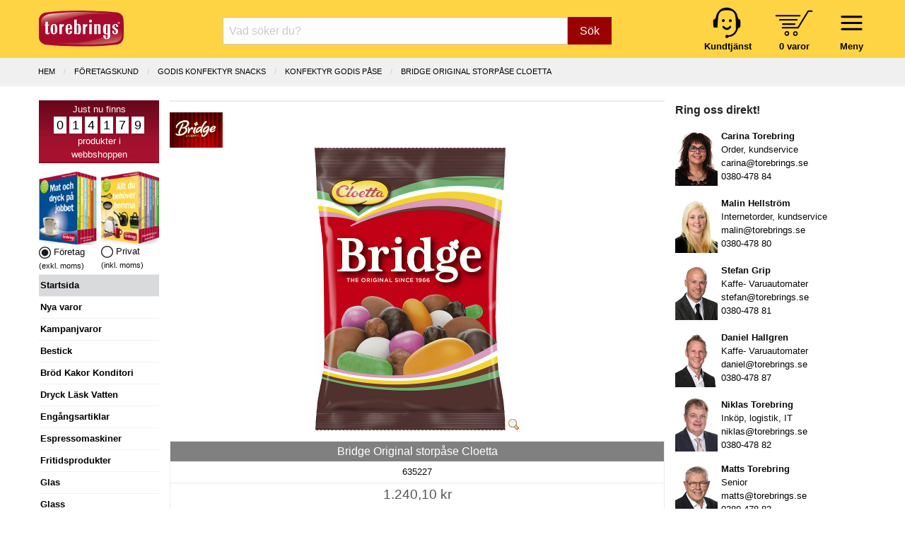

--- FILE ---
content_type: text/html; charset=UTF-8
request_url: https://www.torebrings.se/produkt/bridge-original-storpase-cloetta/635227
body_size: 12935
content:
<!DOCTYPE html>
<html class="no-js" lang="sv-SE">
<head>
	<meta charset="utf-8" />
	<meta name="viewport" content="user-scalable=no, width=device-width, initial-scale=1.0,  maximum-scale=1" />
	<meta name="apple-mobile-web-app-capable" content="yes" />
	<meta name="keywords" content="Bridge Original, Cloetta, godis, stort påse, choklad, snacks, Torebrings, sötsaker">
	<meta name="description" content="Upptäck den läckra Bridge Original Storpåse från Cloetta hos Torebrings. Perfekt för godisstunder och fester. Handla idag!">
	<meta name="google-site-verification" content="fBztw8innZVpKFQr2_ayG8Bistw9tm4orgaYFNgekhU" />
	<title>
					Bridge Original storpåse Cloetta - Torebrings.se
			</title>

	<link rel="canonical" href="https://www.torebrings.se/produkt/bridge-original-storpase-cloetta/635227" />
		
	<!-- Google Tag Manager -->
	<script>
	window.dataLayer = window.dataLayer || [];
	function gtag(){dataLayer.push(arguments);}
	(function(w,d,s,l,i){w[l]=w[l]||[];w[l].push({'gtm.start':
	new Date().getTime(),event:'gtm.js'});var f=d.getElementsByTagName(s)[0],
	j=d.createElement(s),dl=l!='dataLayer'?'&l='+l:'';j.async=true;j.src=
	'https://www.googletagmanager.com/gtm.js?id='+i+dl;f.parentNode.insertBefore(j,f);
	})(window,document,'script','dataLayer','GTM-NTZ2LDFT');</script>
	<!-- End Google Tag Manager -->
	

	<link rel="stylesheet" href="/css/foundation.min.css?v1" />
	<link rel="stylesheet" href="/css/motion-ui.min.css" />
	<link rel="stylesheet" href="/css/tgo.css?v=9" />
		
	<script nonce="AccUjtYCA1Vy" defer type='text/javascript' src="/js/jquery-3.7.1.min.js"></script>	
	<script nonce="AccUjtYCA1Vy" defer type='text/javascript' src="/js/jquery-ui.min.js?v1"></script>

	
</head>
<body>



<div id="kontaktformularPopup" class="reveal" data-reveal role="dialog">
	<a class="close-button" data-close aria-label="Close">&#215;</a>
	<fieldset class="margin-bottom-1rem">
		<legend>Kontakta oss</legend>	
		<form name="kontakt_form" id="kontakt_form" action="/kontaktformular.php" class="" method="post" data-abide novalidate data-botprotect>	
			<div class="grid-x grid-padding-x ">
				<div class="cell">Namn:</div>
				<div class="cell">
					<input type="text" required="" name="namn" />
					<span class="form-error">Vi behöver ditt namn</span>
				</div>
				<div class="cell">E-post:</div>
				<div class="cell">
					<input type="email" required="" name="epost" />
					<span class="form-error">Vi behöver din e-postadress</span>
				</div>
				<div class="cell">Meddelande:</div>
				<div class="cell">
					<textarea name="meddelande" required="" rows="4" cols="50"></textarea>
					<span class="form-error">Vi behöver ett meddelande</span>
				</div>
			</div>
			<div class="grid-x grid-padding-x">
				<div class="cell small-6 medium-7">
					Vänligen uppge inga känsliga personuppgifter.
				</div>
				<div class="cell small-6 medium-5 align-right">   
					<button class="button" type="submit">Skicka</button>
				</div>
			</div>
			<input type="hidden" name="ref" value="/produkt/bridge-original-storpase-cloetta/635227" />
			<input type="hidden" name="form_token" value="7694782cca61a17a73af2a8b86105494d20081cc5d40facd24d4acfcba1fcb13bbe062" />   
		</form>
	</fieldset>
	<div class="spacer"></div>
</div>





	<div id="header">
		<div class="grid-x grid-padding-x">			
			<div class="cell small-5 medium-3 large-2">
				<a href="/" title="Hem"><img src="/img/logo_torebrings.svg" alt="Torebrings logo" width="120" height="51" style="padding-top: 7px;" ></a>
			</div>
			<!-- SMALL only -->
			<div class="cell small-7 medium-5 large-3 show-for-small-only tait_right tait_left hide-for-print" style="padding-top: 0px;">
				<div class="navbar-icon-wrapper " data-toggle="inCanvasMeny" style="margin-top: 1px; margin-left: 16px;">     	  
						<img src="/img/bars.svg" alt="" width="47" height="47" ><br />
						<strong>Meny</strong>
				</div>			      
				<div class="navbar-icon-wrapper toggle-basket basket-icon hide-for-print" data-open="basketdiv" style="margin-left: 30px;">
					<img src="/img/kundvagn.svg" alt="" width="54" height="37" style="padding-top: 6px; padding-bottom: 4px;" ><br />
					<a href="#" id="basketcount">0 varor</a>
				</div>
			</div>
			<!-- End SMALL only-->
			<div class="cell small-0 medium-4 large-7 searchbox-wrapper hide-for-print">
				<form class="nysok" name="nysok" action="/sok" method="post">
	<div class="input-group">
		<input type="text" class="combinedsearch autocomp margin-bottom-0" name="q" placeholder="Vad söker du?"  title="Vad söker Du? Sök på art-nr, ean-nr, artikelbenämning eller varumärke!">
		<input type="hidden" name="form_token" value="7694782cca61a17a73af2a8b86105494d20081cc5d40facd24d4acfcba1fcb13bbe062" />
		<div class="input-group-button">
			<button name="sokknapp" class="button">Sök</button>
		</div>
	</div>
</form> 			</div>
			<!-- hide-for-small-only -->
			<div class="cell small-7 medium-5 large-3 hide-for-small-only tait_right tait_left hide-for-print hide-for-print" style="padding-top: 0px;">
				<div class="navbar-icon-wrapper menu-wrapper" style="margin-top: 1px; margin-left: 16px;">     	  
						<img src="/img/bars.svg" alt="" width="47" height="47" ><br />
						<strong>Meny</strong>
				</div>			      
				<div class="navbar-icon-wrapper toggle-basket basket-icon" data-open="basketdiv" style="margin-left: 30px;">
					<img src="/img/kundvagn.svg" alt="" width="54" height="37" style="padding-top: 6px; padding-bottom: 4px;" ><br />
					<a href="#" id="basketcount2">0 varor</a>
				</div>
				<div class="navbar-icon-wrapper hide-for-small-only">
					<a href="/sida/kontakta-oss" title="Kundtjänst"><img src="/img/kundtjanst.svg" alt="" width="44" height="48" ><br />
					<span style="color:black"><strong>Kundtjänst</strong></span></a>
				</div>
			</div>
			<!-- End hide-for-small-only-->		
			<div id="menu-container" data-interchange="[/smarty/templates/zurb_navbar_accordion_medium.php, medium]">
				
				<!-- menu-list accordion-->
			</div>
			<!-- menu-container -->	
		</div>
	</div>


<div id="basketdiv" class="reveal" data-reveal aria-labelledby="modalTitle" aria-hidden="true" role="dialog">
  
<a class="close-button" data-close aria-label="Close">&#215;</a>

<fieldset>
<legend>Kundvagn</legend>


	<div class="grid-x"><div class="small-12 large-12 cell">Din kundvagn är tom.</div></div>
  
<br />

	        
</fieldset>

<div style="float: right; padding-right: 1rem;">
			&raquo; <a href="#" data-open="logginPopup">Logga in</a> <br />
	</div>

<div class="spacer">&nbsp;</div>
</div>

<iframe name="basketTarget" id="basketTarget" width="0" height="0" style="visibility:hidden;display:none"></iframe>

<div id="logginPopup" class="reveal" data-reveal role="dialog">
	<a class="close-button" data-close aria-label="Close">&#215;</a>
	<fieldset class="margin-bottom-1rem">
		<legend>Logga in</legend>	
		<form name="login_form" id="login_form" action="/login.php" class="" method="post" data-abide novalidate>	
			<div class="grid-x grid-padding-x ">
				<div class="cell">
					Logga in med Org.nr / Pers.nr eller E-post:
				</div>
				<div class="cell">
					<input type="hidden" id="cancer" name="input" />
					<input type="text" required="" name="" id="poy" oninput="maskerapersonnummer('poy', 'cancer', 1);" />
					<small class="form-error">Vi behöver Org.nr, Pers.nr eller E-post!</small>
				</div>
				<div class="cell">
					<div class="grid-x small-1 medium-2">
						<div class="cell label_text">Verifiera med kundnummer:</div>
						<div class="cell">
							<input type="text" required="" name="kundnummer"  checked="checked" id="kundnummer" />
							<small class="form-error">Vi behöver ett kundnummer!</small>
						</div>
					</div>
				</div>
			</div>
			<div class="grid-x grid-padding-x">
				<div class="cell small-6 medium-7">
					<span class="small_text">
						<a href="/basket_password_reminder.php" class="redlink">Gl&ouml;mt ditt kundnummer?</a><br />
						Ny kund - Gå direkt till <a href="/basket_shop.php">kassan</a> så får du ett kundnummer.
					</span>
				</div>
				<div class="cell small-6 medium-5">   
					<button class="button" type="submit">Logga in</button>
				</div>
			</div>
			<input type="hidden" name="ref" value="/produkt/bridge-original-storpase-cloetta/635227" />
			<input type="hidden" name="form_token" value="7694782cca61a17a73af2a8b86105494d20081cc5d40facd24d4acfcba1fcb13bbe062" />   
		</form>
	</fieldset>
	<div class="spacer"></div>
</div>
<!-- START Page specific -->
<div id="produktsida" class="main-wrap">
	
	<div class="breadcrumbs-wrap">
		<div class="grid-x column-centerd">
			<ul class="breadcrumbs">
						  <li><a href="/" >Hem</a></li>
						  <li><a href="/company.php" >F&ouml;retagskund</a></li>
						  <li><a href="/butik/godis-konfektyr-snacks/25" >GODIS KONFEKTYR SNACKS</a></li>
						  <li><a href="/butik/godis-konfektyr-snacks/konfektyr-godis-pase/112" class="current">KONFEKTYR GODIS PÅSE</a></li>
						  <li><a href="/produkt/bridge-original-storpase-cloetta/635227" class="current">Bridge Original storpåse Cloetta</a></li>
						</ul>
		</div>
	</div>
	
	<div class="grid-x grid-padding-x">
		<div class="cell large-2 medium-3 lsidebar hide-for-print">
			<!-- Left Nav Section, and off-canvas nav -->
<div class="off-canvas" id="inCanvasMeny" data-options="inCanvasOn:medium;">	

	<div id="prodcounter" style="">
	Just nu finns <br />
			<span>0</span>
			<span>1</span>
			<span>4</span>
			<span>1</span>
			<span>7</span>
			<span>9</span>
		<br />
	produkter i<br />webbshoppen
	</div>

		<div class="grid-x">
		<div class="cell small-6 tait_right">
		
							<img src="/img/katalog_foretag.webp" width="82" height="105" loading="lazy" alt="Katalog företag" ><br />
				<img src="/img/icon_val_full.webp" width="17" height="17" loading="lazy" alt="exkl. moms" /> Företag <br /> <span class="hint_text">(exkl. moms)</span>
				
		</div>
		<div class="cell small-6 tait_left">	
							<img class="cursor-pointer" src="/img/katalog_privat.webp" width="82" height="105" loading="lazy" alt="Katalog privat" onclick="swichVatOn(true)"><br />
				<img class="cursor-pointer" src="/img/icon_val_tom.webp" width="17" height="17"  loading="lazy" alt="inkl. moms" onclick="swichVatOn(true)" /> Privat <br /> <span class="hint_text">(inkl. moms)</span>
					</div>
	</div>
		
	<ul id="rightmenu">

					<li class="activ"><a href="/">Startsida</a></li> 
		
		
														<li onclick="window.location = '/butik/nya-varor/999999'"><a href="/butik/nya-varor/999999">Nya varor</a></li>  
				  		 
												<li onclick="window.location = '/kampanjvaror.php'"><a href="/kampanjvaror.php">Kampanjvaror</a></li> 
				  		 
												<li onclick="window.location = '/butik/bestick/14'"><a href="/butik/bestick/14">Bestick</a></li>  
				  		 
												<li onclick="window.location = '/butik/brod-kakor-konditori/5'"><a href="/butik/brod-kakor-konditori/5">Br&ouml;d Kakor Konditori</a></li>  
				  		 
												<li onclick="window.location = '/butik/dryck-lask-vatten/2'"><a href="/butik/dryck-lask-vatten/2">Dryck L&auml;sk Vatten</a></li>  
				  		 
												<li onclick="window.location = '/butik/engangsartiklar/11'"><a href="/butik/engangsartiklar/11">Eng&aring;ngsartiklar</a></li>  
				  		 
												<li onclick="window.location = '/butik/espressomaskiner/7'"><a href="/butik/espressomaskiner/7">Espressomaskiner</a></li>  
				  		 
												<li onclick="window.location = '/butik/fritidsprodukter/17'"><a href="/butik/fritidsprodukter/17">Fritidsprodukter</a></li>  
				  		 
												<li onclick="window.location = '/butik/glas/16'"><a href="/butik/glas/16">Glas</a></li>  
				  		 
												<li onclick="window.location = '/butik/glass/4'"><a href="/butik/glass/4">Glass</a></li>  
				  		 
												<li onclick="window.location = '/butik/godis-snacks-bars/25'"><a href="/butik/godis-snacks-bars/25">Godis Snacks Bars</a></li>  
				  		 
												<li onclick="window.location = '/butik/gryta-kastrull-stekpanna/18'"><a href="/butik/gryta-kastrull-stekpanna/18">Gryta Kastrull Stekpanna</a></li>  
				  		 
							 					<li><a href="/sida/julens-gavor">Julens g&aring;vor 2025</a></li>
				  		 
												<li onclick="window.location = '/butik/julchoklad-julgodis/47'"><a href="/butik/julchoklad-julgodis/47">Julchoklad Julgodis</a></li>  
				  		 
												<li onclick="window.location = '/butik/matgava-tomtelada/45'"><a href="/butik/matgava-tomtelada/45">Matg&aring;va Tomtel&aring;da</a></li>  
				  		 
												<li onclick="window.location = '/butik/lax-vilt-serrano/48'"><a href="/butik/lax-vilt-serrano/48">Lax Vilt Serrano</a></li>  
				  		 
												<li onclick="window.location = '/butik/kaffe-te-automatprodukter/19'"><a href="/butik/kaffe-te-automatprodukter/19">Kaffe Te Automatprodukter</a></li>  
				  		 
												<li onclick="window.location = '/butik/kaffeautomater/6'"><a href="/butik/kaffeautomater/6">Kaffeautomater</a></li>  
				  		 
												<li onclick="window.location = '/butik/kaffebryggare/20'"><a href="/butik/kaffebryggare/20">Kaffebryggare</a></li>  
				  		 
												<li onclick="window.location = '/butik/koksprodukter/26'"><a href="/butik/koksprodukter/26">K&ouml;ksprodukter</a></li>  
				  		 
												<li onclick="window.location = '/butik/livsmedel/27'"><a href="/butik/livsmedel/27">Livsmedel</a></li>  
				  		 
												<li onclick="window.location = '/butik/porslin/15'"><a href="/butik/porslin/15">Porslin</a></li>  
				  		 
								
					<li onclick="window.location = '/butik/presentkort/presentkort-presentcard/605'"><a href="/butik/presentkort/presentkort-presentcard/605">Presentkort</a></li>
				  		 
												<li onclick="window.location = '/butik/paskagg-paskgodis/3'"><a href="/butik/paskagg-paskgodis/3">P&aring;sk&auml;gg P&aring;skgodis</a></li>  
				  		 
												<li onclick="window.location = '/butik/smael-hushall/36'"><a href="/butik/smael-hushall/36">Sm&aring;el Hush&aring;ll</a></li>  
				  		 
												<li onclick="window.location = '/butik/stad-rengoring-kem/39'"><a href="/butik/stad-rengoring-kem/39">St&auml;d Reng&ouml;ring Kem</a></li>  
				  		 
												<li onclick="window.location = '/butik/tillbehor-automater/1'"><a href="/butik/tillbehor-automater/1">Tillbeh&ouml;r Automater</a></li>  
				  		 
												<li onclick="window.location = '/butik/torkpapper-tejp-emballage/10'"><a href="/butik/torkpapper-tejp-emballage/10">Torkpapper Tejp Emballage</a></li>  
				  		 
												<li onclick="window.location = '/butik/uteprodukter-fiskars/44'"><a href="/butik/uteprodukter-fiskars/44">Uteprodukter Fiskars</a></li>  
				  		 
												<li onclick="window.location = '/butik/varuautomater/8'"><a href="/butik/varuautomater/8">Varuautomater</a></li>  
				  		 
												<li onclick="window.location = '/butik/vattenautomater/9'"><a href="/butik/vattenautomater/9">Vattenautomater</a></li>  
				  		 
												<li onclick="window.location = '/butik/villeroy-boch-signature/52'"><a href="/butik/villeroy-boch-signature/52">Villeroy & Boch Signature</a></li>  
				  		 
												<li onclick="window.location = '/butik/ovrigt-specialvaror/50'"><a href="/butik/ovrigt-specialvaror/50">&Ouml;vrigt Specialvaror</a></li>  
				  		 
						
		<li onclick="window.location = '/kategorier'"><a href="/kategorier">Alla kategorier</a></li>
		<li></li>

					<ul class="show-for-small-only">
			
			<li class="activ">Kundzon</li>

							<li data-open="logginPopup"><a href="#"><i class="fa fa-sign-in" aria-hidden="true"></i> Logga in</a></li>
			
			<li onclick="window.location = '/orders.php'"><a class="head" href="/orders.php">Mina ordrar</a></li>
			<li onclick="window.location = '/clientinfo.php'"><a class="head" href="/clientinfo.php">Mina uppgifter</a></li>	         	
			<li onclick="window.location = '/sida/valkommen'"><a class="head" href="/sida/valkommen">Välkommen!</a></li>
			<li onclick="window.location = '/sida/service-support'"><a class="head" href="/sida/service-support">Teknisk service & support</a></li>
			<li onclick="window.location = '/nyhetsbrev_prenumerera.php'"><a href="/nyhetsbrev_prenumerera.php">Anmälan vårt Nyhetsbrev</a></li>
			<li onclick="window.location = '/sida/integritetspolicy'"><a href="/sida/integritetspolicy">Integritetspolicy</a></li>
			<li onclick="cookiefirst_show_settings();"><a href="#">Inställningar för kakor</a></li>
			<li></li>
			<li class="activ">Vårt erbjudande</li>
			<li onclick="window.location = '/sida/extratipset'"><a class="head" href="/sida/extratipset">Extratipset kampanjer v. 2-7</a></li>
			<li onclick="window.location = '/sida/inbyteskampanj-kaffemaskin'"><a class="head" href="/sida/inbyteskampanj-kaffemaskin">Inbyteskampanj kaffemaskin</a></li>
			<li onclick="window.location = '/prova-kaffeautomat-gratis'"><a class="head" href="/prova-kaffeautomat-gratis">Prova kaffeautomat gratis</a></li>
			<li onclick="window.location = '/butik/vattenautomater/9'"><a class="head" href="/butik/vattenautomater/9">Vattenautomater</a></li>
			<li onclick="window.location = '/sida/mat-dryck-pa-jobbet'"><a class="head" href="/sida/mat-dryck-pa-jobbet">Mat &amp; dryck på jobbet</a></li>
			<li onclick="window.location = '/sida/service-operating'"><a class="head" href="/sida/service-operating">Service & operating</a></li>
			<li onclick="window.location = '/pask'"><a class="head" href="/pask">Glad Påsk 2025</a></li>
			<li onclick="window.location = '/sida/julens-gavor'"><a class="head" href="/sida/julens-gavor">Julens gåvor 2025</a></li>
			<li onclick="window.location = 'http://www.presentcard.se'"><a class="head" href="http://www.presentcard.se">PresentCard©</a></li>
			<li></li>
			<li class="activ">Torebrings</li>
			<li onclick="window.location = '/sida/om-torebrings'"><a class="head" href="/sida/om-torebrings">Om Torebrings</a></li>
			<li onclick="window.location = '/varumarken'"><a class="head" href="/varumarken">Varumärken</a></li>
			<li onclick="window.location = '/nyheter'"><a class="head" href="/nyheter">Nyheter</a></li>
			<li onclick="window.location = '/sida/arkiv'"><a class="head" href="/sida/arkiv">Arkiv</a></li>
			<li onclick="window.location = '/sida/kontakta-oss'"><a class="head" href="/sida/kontakta-oss">Kontakta oss</a></li>
			<li onclick="window.location = '/sida/policies'"><a class="head" href="/sida/policies">Policies</a></li>
			<li onclick="window.location = '/sitemap.php'"><a class="head" href="/sitemap.php">Sitemap</a></li>
			<li></li>
			<li class="activ">Villkor m.m.</li>
			<li onclick="window.location = '/sida/forsaljningsvillkor-foretag'"><a class="head" href="/sida/forsaljningsvillkor-foretag">Villkor Företag</a></li>
			<li onclick="window.location = '/sida/forsaljningsvillkor-privat'"><a class="head" href="/sida/forsaljningsvillkor-privat">Villkor Privat</a></li>
			<li onclick="window.location = '/sida/turbil'"><a class="head" href="/sida/turbil">Turbil</a></li>
			<li onclick="window.location = '/sida/faq'"><a class="head" href="/sida/faq">FAQ</a></li>
			<li></li>
			<li class="activ" onclick="window.location = '/sida/kontakta-oss?direkt'"><a href="/sida/kontakta-oss?direkt"><i class="fa fa-envelope" aria-hidden="true"></i> Kontakta oss direkt</a></li>
			</ul>
			<div class="show-for-small-only" style="text-align: center; margin-top: 15px;">
				<a href="/sida/kontakta-oss"><img src="/images/logotype.svg" loading="lazy" width="120"></a>
				<br />
				Torebrings Grossist AB<br />
				Stigbergsvägen 7, 578 33 ANEBY<br />
				<a href="tel:0380-478 80">0380-478 80</a> • <a href="mailto:info@torebrings.se">info@torebrings.se</a><br />
			</div>	
			</ul>

</div>		</div>
		<div class="cell auto ">

			<div class="grid-x main">
	
						
					
				<div class="cell small-12 hr_medium"></div>
							
				<div class="cell small-12 prod_image_and_info" itemtype="https://schema.org/Product" itemscope>

					<form data-abide target="basketTarget" id="formModal635227" action="/addtobasket.php" method="post">	
					<input type="hidden" name="form_token" value="7694782cca61a17a73af2a8b86105494d20081cc5d40facd24d4acfcba1fcb13bbe062" />
					<input type="hidden" name="artnr" value="635227">
					<input type="hidden" name="modalId" value="#kopModal635227">
										
																									
					<!-- START Products meta data schema.org -->
											<meta itemprop="mpn" content="1001171" />
					      										<div itemprop="shipping_weight" itemscope itemtype="https://schema.org/QuantitativeValue">
							<meta itemprop="value" content="8">
							<meta itemprop="unitText" content="kg">
						</div>
      					<meta itemprop="name" content="Bridge Original storpåse Cloetta - 21 st" />
      					      						      							<meta itemprop="gtin14" content="17310040052274" />
      						      					      				  				
      				<link itemprop="image" href="/bilder/artikelbilder/63/635227mega.webp?timestamp=1713176502" />    				
      										<meta itemprop="description" content=" Den mogna godisblandningen Bridge är en generös mix av nio sorters godis som passar utmärkt när man vill ha trevligt med familjen eller har gäster hemma. Här finns något för alla!Bridge är en riktig klassiker som introducerades på marknaden år 1966. Det sägs att Bridge blev till när några medarbetare på Nordchoklad satt och spelade bridge under lunchrasten. Under spelet åt de en blandning av de goda produkterna som tillverkades i fabriken och en dag kom någon på idén att lansera denna blandning som en god mix-påse. Sedan dess har Bridge varit en folkfavorit som gärna syns vid sociala sammanhang.Bridge:s blandning består av chokladdragerade hasselnötter, russin och puffat vete, choklad- och sockerdragérade mandlar, skumdragéer, röda och gula sockerdragérade chokladlinser samt lakritspinnar och mintkulor. En perfekt mix av godis!" />
					    				
      				<meta itemprop="sku" content="1001171" />    								
      				<div itemprop="brand" itemtype="https://schema.org/Brand" itemscope>
				        <meta itemprop="name" content="Bridge Original" />
				    </div>					 
				    <!-- END Products meta data -->

										<div class="absolute-right">
													
											</div>
						
																<div class="varumarke_icon">
							<a href="/varumarken/bridge-original/364" title="Alla produkter med varumärket Bridge Original">
								<img src="/levlogo/varumarke/364icon.jpg" class="single_manufacturerImg" alt="Bridge Original logo">
							</a>
						</div>
										
										<div class="cell small-12 text-align-center div_product_img">
						<a href="#" data-open="myBigImage">
														<img id="main_product_img" data-interchange="[/bilder/artikelbilder/63/635227.webp?timestamp=1713176502, small], [/bilder/artikelbilder/63/635227big.webp?timestamp=1713176502, medium]" title="Bridge Original storpåse Cloetta" alt="Produktbild - Bridge Original storpåse Cloetta">
														<img class="zoom_icon" height="16" width="16" src="/images/zoom.png" alt="">
						</a>
						<noscript><img src="/bilder/artikelbilder/63/635227.webp"></noscript>
					</div>					
								
								
					
					<div id="myBigImage" class="reveal large" data-reveal aria-labelledby="modalTitle" aria-hidden="true" role="dialog">
						<div class="grid-x"><a class="close-button" data-close aria-label="Close">&#215;</a></div>
						<fieldset>
							<legend>Bridge Original storpåse Cloetta</legend>
							<center><p><img id="bigImage" src="/bilder/artikelbilder/63/635227mega.webp"></p></center>
							  
						</fieldset>
						<div class="spacer"></div>
					</div>					
					
										
									
					
					<div class="pricing-table text-align-center" itemprop="offers" itemtype="https://schema.org/Offer" itemscope>
						<!-- Offer meta-->
						<div itemprop="ShippingDetails" itemscope itemtype="http://schema.org/OfferShippingDetails">
							<div itemprop="weight" itemscope itemtype="https://schema.org/QuantitativeValue">
								<meta itemprop="value" content="8">
								<meta itemprop="unitText" content="kg">
							</div>
							<div itemprop="shippingRate" itemscope itemtype="http://schema.org/MonetaryAmount">
								<meta itemprop="value" content="49"/>
								<meta itemprop="currency" content="SEK"/>
							</div>
							<div itemprop="shippingDestination" itemscope itemtype="http://schema.org/DefinedRegion">
								<meta itemprop="addressCountry" content="SE"/>
							</div>
							<div itemprop="deliveryTime" itemscope itemtype="http://schema.org/ShippingDeliveryTime">
								<span itemprop="handlingTime" itemscope itemtype="http://schema.org/QuantitativeValue">
									<meta itemprop="minValue" content="1"/>
									<meta itemprop="maxValue" content="1"/>
									<meta itemprop="unitCode" content="DAY"/>
								</span>
								<span itemprop="transitTime" itemscope itemtype="http://schema.org/QuantitativeValue">
									<meta itemprop="minValue" content="1"/>
									<meta itemprop="maxValue" content="5"/>
									<meta itemprop="unitCode" content="DAY"/>
								</span>
								
							</div>
						</div>
						<div itemprop="hasMerchantReturnPolicy" itemscope itemtype="https://schema.org/MerchantReturnPolicy">
							<link itemprop="url" href="/sida/forsaljningsvillkor-privat" />
							<meta itemprop="applicableCountry" content="SE" />
							<link itemprop="returnPolicyCategory" href="https://schema.org/MerchantReturnFiniteReturnWindow" />
							<div itemprop="returnWindow" itemscope itemtype="https://schema.org/QuantitativeValue">
								<meta itemprop="value" content="14" />
								<meta itemprop="unitCode" content="DAY" />
							</div>
							<meta itemprop="returnFees" content="https://schema.org/ReturnFeesCustomerResponsibility" />
							<meta itemprop="returnMethod" content="https://schema.org/ReturnByMail" />
						</div>
						<!-- End Offer meta -->

						<div class="title">
							<h1>Bridge Original storpåse Cloetta</h1>					
						</div>

						<div class="bullet-item">635227</div>
						
																																						<div class="bullet-item prising">						
							<meta itemprop="url" href="/produkt/bridge-original-storpase-cloetta/635227" />					
							<meta itemprop="priceCurrency" content="SEK" />
							<meta itemprop="itemCondition" content="https://schema.org/NewCondition" />						
							  
									
							<span class="pris ">1.240,10 kr</span><br />
																					<span class="forp_pris_antal">Hel förpackning = </span>1*21x360g<br />
																							<meta itemprop="price" content="1240.10" />
									
							<table class="inputAntal635227 inputAntal" border="0" style="border: none; margin: 0; display: none;">
								<tr>
									<td valign="middle" style="padding: 0;">
										<a class=" plus-minus xsmall button" onclick="updateNumInput('hel',635227,'--')">-</a>
									</td>
									<td style="padding: 0;">
										<input id="hel635227" class=" " 
										data-lager="0" 
										data-antal_per_forp="1" 
										data-artikelnr="635227" name="hel" type="number" min="0" pattern="[0-9]+" 
										value="1" 
										placeholder="Antal hel: 1"
										onchange="if(this.value<0) this.value=0;">	    
									</td>
									<td valign="middle" style="padding: 0;">
										<a  href="javascript:void(0)" class=" plus-minus xsmall button" onclick="return updateNumInput('hel',635227,'++')">+</a>
									</td>
								</tr>
							</table>	
						</div>
						<div class="bullet-item jmfprismm">
																							

															<span class="j-pris-rad ">
									Jmf.pris: <span class="j-pris">164,03</span> kr/kg																			(59,05 kr/st)
																	</span><br />
																
											
							
							
														
							
																																									<b>Best&auml;llningsvara</b><br>Hos oss kan du alltid best&auml;lla &auml;ven om varan inte finns i lager.<br>Best&auml;ll nu s&aring; ber&auml;knar vi kunna leverera inom 5-10 arbetsdagar, eller senare om du &ouml;nskar.
										<meta itemprop="availability" content="https://schema.org/BackOrder" />
																						
																	
						</div>					
						<div class="cta-button text-center">		
							
							
							<div id="antalFelmeddelande635227" class="callout primary strong" style="margin-bottom: 8px; display: none;">
								Ange minst ett antal att köpa.
							</div>

							<div id="kundvagnFeedback635227" class="callout primary strong" style="margin-bottom: 8px; display: none;">
								Lagt i kundvagn!
							</div>
							
								
																	<a href="#" onclick="event.preventDefault(); buyButtonClick(635227, this);" class="kop radius button expanded">Köp &raquo;</a>
																									
						</div>					
											</div>	
							
					</form>
				</div><!-- END prod_image_and_info -->
								
				
				<div class="small-12 cell" id="proddetails">		
				
										<div class="grid-x grid-padding-x ">
						<div class="small-5 cell"><span class="label prod_label">Beskrivning:</span></div>
					</div>
					<div class="grid-x grid-padding-x arproduktbeskr">
						<div class="small-12 cell">
							<p><b>Den mogna godisblandningen</b><br />Bridge är en generös mix av nio sorters godis som passar utmärkt när man vill ha trevligt med familjen eller har gäster hemma. Här finns något för alla!<br /><br />Bridge är en riktig klassiker som introducerades på marknaden år 1966. Det sägs att Bridge blev till när några medarbetare på Nordchoklad satt och spelade bridge under lunchrasten. Under spelet åt de en blandning av de goda produkterna som tillverkades i fabriken och en dag kom någon på idén att lansera denna blandning som en god mix-påse. Sedan dess har Bridge varit en folkfavorit som gärna syns vid sociala sammanhang.<br /><br />Bridge:s blandning består av chokladdragerade hasselnötter, russin och puffat vete, choklad- och sockerdragérade mandlar, skumdragéer, röda och gula sockerdragérade chokladlinser samt lakritspinnar och mintkulor. En perfekt mix av godis!</p>
							<p><p>Bridge Original Storp&aring;se fr&aring;n Cloetta &auml;r det perfekta valet f&ouml;r alla godis&auml;lskare. Denna gener&ouml;sa p&aring;se med blandade godsaker &auml;r ett klassiskt och &auml;lskat val som passar vid alla tillf&auml;llen - vare sig det &auml;r p&aring; en fest, filmkv&auml;ll eller som en h&auml;rlig vardagslyx. Cloetta, som &auml;r v&auml;lk&auml;nd f&ouml;r sin h&ouml;ga kvalitet och smakrika produkter, erbjuder i denna mix en kombination av b&aring;de choklad och andra godbitar. Hos Torebrings kan du enkelt best&auml;lla Bridge Original Storp&aring;se och njuta av dess oemotst&aring;ndliga smaker. G&ouml;r varje stund lite s&ouml;tare med Cloettas Bridge Original. K&ouml;p din p&aring;se idag och upplev en klassiker som aldrig g&aring;r ur tiden!</p></p>						</div>
					</div>
														
										<div class="grid-x grid-padding-x ">
						<div class="small-5 cell"><span class="label prod_label">Taggar:</span></div>
					</div>
					<div class="grid-x grid-padding-x arproduktbeskr">
						<div class="small-12 cell">
															<a href="/sok?q=Bridge">Bridge</a> &nbsp;&nbsp;
															<a href="/sok?q=godis">Godis</a> &nbsp;&nbsp;
															<a href="/sok?q=choklad">Choklad</a> &nbsp;&nbsp;
															<a href="/sok?q=godispåse">Godispåse</a> &nbsp;&nbsp;
															<a href="/sok?q=dragée">Dragée</a> &nbsp;&nbsp;
															<a href="/sok?q=Cloetta">Cloetta</a> &nbsp;&nbsp;
															<a href="/sok?q=mix">Mix</a> &nbsp;&nbsp;
															<a href="/sok?q=blandning">Blandning</a> &nbsp;&nbsp;
															<a href="/sok?q=lakrits">Lakrits</a> &nbsp;&nbsp;
															<a href="/sok?q=mint">Mint</a> &nbsp;&nbsp;
															<a href="/sok?q=chokladöverdrag">Chokladöverdrag</a> &nbsp;&nbsp;
															<a href="/sok?q=russin">Russin</a> &nbsp;&nbsp;
															<a href="/sok?q=nötter">Nötter</a> &nbsp;&nbsp;
															<a href="/sok?q=hasselnötter">Hasselnötter</a> &nbsp;&nbsp;
															<a href="/sok?q=mandlar">Mandlar</a> &nbsp;&nbsp;
															<a href="/sok?q=linser">Linser</a> &nbsp;&nbsp;
															<a href="/sok?q=mintkulor">Mintkulor</a> &nbsp;&nbsp;
															<a href="/sok?q=lakritspinnar">Lakritspinnar</a> &nbsp;&nbsp;
															<a href="/sok?q=dragèe">Dragèe</a> &nbsp;&nbsp;
															<a href="/sok?q=drage">Drage</a> &nbsp;&nbsp;
															<a href="/sok?q=dragee">Dragee</a> &nbsp;&nbsp;
															<a href="/sok?q=dragè">Dragè</a> &nbsp;&nbsp;
													</div>
					</div>
												 
										<div class="grid-x grid-padding-x ingredienser">
												<div class="small-5 cell"><span class="label prod_label">Ingredienser:</span></div>
						<div class="small-7 tait cell"><p>socker, kakaomassa1, kakaosmör1, HELMJÖLKSPULVER, vegetabiliska fetter (palm, shea), melass, MANDEL, glukossirap, VETEMJÖL, SKUMMJÖLKSPULVER, HASSELNÖTTER, russin, VASSLEPULVER (MJÖLK), invertsockersirap, puffat VETE, risstärkelse, emulgeringsmedel (SOJALECITIN, solroslecitin, E476), gelatin, ammoniumklorid (=salmiak), förtjockningsmedel (gummi arabicum, pektin), lakritsextrakt, modifierad stärkelse, aromer (bl.a. vanillin), ytbehandlingsmedel (gummi arabicum, shellack, karnaubavax, bivax), stabiliseringsmedel (gummi arabicum, E471), salt, konsistensmedel (invertas), vegetabiliska oljor (kokos, raps), färgämnen (E141, E100, E162, E120), syra (citronsyra). 1Rainforest Alliance Certified. Find out more at ra.org.</p></div>
											</div>
									
										<div class="grid-x grid-padding-x naringsvarde">
												<div class="small-5 cell"><span class="prod_label label">N&auml;ringsv&auml;rde:</span></div>
						<div class="small-7 tait cell"><p>Tillagningsstatus: Ej tillagad<br />Basmängdeklaration: 100<br />Energi 1970 kJ<br />Energi 468 kcal<br />Fett 19 g<br />varav mättat fett 10 g<br />Kolhydrat 67 g<br />varav sockerarter 63 g<br />Protein 4.9 g<br />Motsvarande salt 0.11 g</p></div>
											</div>
											
										<div class="grid-x grid-padding-x allergiinfo">
												<div class="small-5 cell"><span class="prod_label label">Allergiinfo:</span></div>
						<div class="small-7 tait cell"><p>Innehåller: Mjölk<br />Innehåller: Sojabönor<br />Innehåller: Spannmål som innehåller gluten<br />Innehåller: Nötter (eng: tree nuts)<br /><br />Innehåller:<br />Produkten innehåller det angivna allergenet.</p></div>
											</div>
									
									
									
										<div class="grid-x grid-padding-x forvaring">
												<div class="small-5 cell"><span class="prod_label label">F&ouml;rvaring:</span></div>
						<div class="small-7 tait cell"><p>Max-/Mintemperatur: 20/16°C</p></div>
											</div>
								
															<div class="grid-x grid-padding-x arland">
						<div class="small-5 cell"><span class="prod_label label">Ursprungsland:</span></div>
						<div class="small-7 tait cell"><p>Sverige</p></div>
					</div>
									
									
										<div class="grid-x grid-padding-x varumarkenamn">
					<div class="small-5 cell"><span class="prod_label label">Varum&auml;rke:</span></div>
					<div class="small-7 tait cell"><p>Bridge Original</p></div>
					</div>
										
										<div class="grid-x grid-padding-x le_konsumentkontakt">
					<div class="small-5 cell"><span class="prod_label label">Konsumentkontakt:</span></div>
					<div class="small-7 tait cell"><p>Cloetta Sverige AB</p></div>
					</div>
										
										<div class="grid-x grid-padding-x le_kkpostadress">
					<div class="small-5 cell"><span class="prod_label label">Postadress:</span></div>
					<div class="small-7 tait cell"><p>Konsumentservice, 205 42 MALMÖ</p></div>
					</div>
										
										
					
										<div class="grid-x grid-padding-x le_kktelefon">
					<div class="small-5 cell"><span class="prod_label label">Telefon:</span></div>
					<div class="small-7 tait cell"><p>020-65 10 25</p></div>
					</div>
										
					
										<div class="grid-x grid-padding-x le_kkhemsida">
					<div class="small-5 cell"><span class="prod_label label">Hemsida:</span></div>
					<div class="small-7 tait cell"><p>www.cloetta.se/konsumentservice/</p></div>
					</div>
										
					
							
					
										<div class="grid-x grid-padding-x produktkategorinamn">
					<div class="small-5 cell"><span class="prod_label label">Varukategori:</span></div>
					<div class="small-7 tait cell"><p>Smågodis i påse</p></div>
					</div>
										
																<div class="grid-x grid-padding-x leverantorsnamn">
					<div class="small-5 cell"><span class="prod_label label">Leverant&ouml;r:</span></div>
					<div class="small-7 tait cell"><p>Cloetta Sverige AB</p></div>
					</div>
																														
										<div class="grid-x grid-padding-x levartnr">
					<div class="small-5 cell"><span class="prod_label label">Lev art nr:</span></div>
					<div class="small-7 tait cell"><p>1001171</p></div>
					
					</div>
										
										<div class="grid-x grid-padding-x eannrdeladforp">
					<div class="small-5 cell"><span class="prod_label label">EAN del f&ouml;rp:</span></div>
					<div class="small-7 tait cell"><p>7310040052277</p></div>
					</div>
										
										<div class="grid-x grid-padding-x eannrhelforp">
					<div class="small-5 cell"><span class="prod_label label">EAN hel f&ouml;rp:</span></div>
					<div class="small-7 tait cell"><p>17310040052274</p></div>
					</div>
										
										
					
										<div class="grid-x grid-padding-x vikt_per_pack">
					<div class="small-5 cell"><span class="prod_label label">Bruttovikt:</span></div>
					<div class="small-7 tait cell"><p>					8 kg/f&ouml;rp					</p></div>
					</div>
										
										<div class="grid-x grid-padding-x fl_volym">
					<div class="small-5 cell"><span class="prod_label label">Volym:</span></div>
					<div class="small-7 tait cell"><p>					0.016 &nbsp;m3/st</p></div>
					</div>
					  					            
								
										<div class="grid-x grid-padding-x ingredienser">
					<div class="small-12 cell"><p><span class=produktforbehall>Produktfakta och produktsammans&auml;ttningen kan &auml;ndras, l&auml;s d&auml;rf&ouml;r alltid instruktioner och ingrediensf&ouml;rteckningen p&aring; f&ouml;rpackningen.</span></p></div>
					</div>
										
					
					<img class="hide" src="/bilder/artikelbilder/63/635227mini.webp" >
					<img class="hide" src="/bilder/artikelbilder/63/635227icon.webp" >
				
				</div><!-- END <div id="proddetails"> -->
				
				<div class="cell small-12" id="related_products">
										<div class="rubrik">Relaterade produkter</div>
					<div class="undergrupp">
												<div>
						<div class="undergrupp_content">
							<div class="undergrupp_productimg">
																<a href="/produkt/bridge-original-pase-cloetta/635226"><img src="/bilder/artikelbilder/63/635226icon.webp" title="Bridge Original påse Cloetta" alt="Bridge Original påse Cloetta"></a>
															</div>        
							<div class="undergrupp_brandimg">
																	<a href="/leverantorer/cloetta-sverige-ab/63"><img src="/levlogo/varumarke/364icon.jpg" title="Cloetta Sverige AB" alt="Cloetta Sverige AB"></a>
															</div>
							<div class="undergrupp_subcat">    
								<a href="/produkt/bridge-original-pase-cloetta/635226">Bridge Original påse Cloetta</a><br/>
								<span class="gray_text hide-for-small-only">635226
											
								</span>
							</div>
							<div class="clear"></div>
						</div>
						</div>
												<div>
						<div class="undergrupp_content">
							<div class="undergrupp_productimg">
																<a href="/produkt/bridge-original-pase-cloetta/635228"><img src="/bilder/artikelbilder/63/635228icon.webp" title="Bridge Original påse Cloetta" alt="Bridge Original påse Cloetta"></a>
															</div>        
							<div class="undergrupp_brandimg">
																	<a href="/leverantorer/cloetta-sverige-ab/63"><img src="/levlogo/varumarke/364icon.jpg" title="Cloetta Sverige AB" alt="Cloetta Sverige AB"></a>
															</div>
							<div class="undergrupp_subcat">    
								<a href="/produkt/bridge-original-pase-cloetta/635228">Bridge Original påse Cloetta</a><br/>
								<span class="gray_text hide-for-small-only">635228
																		&nbsp;&nbsp;&nbsp;Lager: 20
											
								</span>
							</div>
							<div class="clear"></div>
						</div>
						</div>
											</div>
									</div>
				
				<div class="cell small-12" id="similar_products">
										<div class="rubrik">Liknande produkter</div>
					<div id="similar_products_results" class="undergrupp">
								<div class="undergrupp_content">
		<div class="undergrupp_productimg">
						<a href="/produkt/ahlgrens-bilar-fruktkombi-125-g/1014156"><img src="/bilder/artikelbilder/10/1014156icon.webp" title="Ahlgrens Bilar Fruktkombi 125 g" alt="Ahlgrens Bilar Fruktkombi 125 g"></a>
					</div>        
		<div class="undergrupp_brandimg">
						<a href="/leverantorer/cloetta-sverige-ab/63"><img src="/levlogo/varumarke/80icon.webp" title="Cloetta Sverige AB" alt="Cloetta Sverige AB"></a>
					</div>
		<div class="undergrupp_subcat">    
			<a href="/produkt/ahlgrens-bilar-fruktkombi-125-g/1014156">Ahlgrens Bilar Fruktkombi 125 g</a><br/>
			<span class="gray_text hide-for-small-only">1014156
									&nbsp;&nbsp;&nbsp;Lager: 1
							</span>
		</div>
		<div class="clear"></div>
	</div>
		<div class="undergrupp_content">
		<div class="undergrupp_productimg">
						<a href="/produkt/ahlgrens-bilar-fruktkombi-140-g/1001217"><img src="/bilder/artikelbilder/10/1001217icon.webp" title="Ahlgrens Bilar Fruktkombi 140 g" alt="Ahlgrens Bilar Fruktkombi 140 g"></a>
					</div>        
		<div class="undergrupp_brandimg">
						<a href="/leverantorer/cloetta-sverige-ab/63"><img src="/levlogo/varumarke/80icon.webp" title="Cloetta Sverige AB" alt="Cloetta Sverige AB"></a>
					</div>
		<div class="undergrupp_subcat">    
			<a href="/produkt/ahlgrens-bilar-fruktkombi-140-g/1001217">Ahlgrens Bilar Fruktkombi 140 g</a><br/>
			<span class="gray_text hide-for-small-only">1001217
							</span>
		</div>
		<div class="clear"></div>
	</div>
		<div class="undergrupp_content">
		<div class="undergrupp_productimg">
						<a href="/produkt/ahlgrens-bilar-lakritsdack-110-g/900511"><img src="/bilder/artikelbilder/90/900511icon.webp" title="Ahlgrens Bilar Lakritsdäck 110 g" alt="Ahlgrens Bilar Lakritsdäck 110 g"></a>
					</div>        
		<div class="undergrupp_brandimg">
						<a href="/leverantorer/cloetta-sverige-ab/63"><img src="/levlogo/varumarke/80icon.webp" title="Cloetta Sverige AB" alt="Cloetta Sverige AB"></a>
					</div>
		<div class="undergrupp_subcat">    
			<a href="/produkt/ahlgrens-bilar-lakritsdack-110-g/900511">Ahlgrens Bilar Lakritsdäck 110 g</a><br/>
			<span class="gray_text hide-for-small-only">900511
									&nbsp;&nbsp;&nbsp;Lager: 3
							</span>
		</div>
		<div class="clear"></div>
	</div>
		<div class="undergrupp_content">
		<div class="undergrupp_productimg">
						<a href="/produkt/ahlgrens-bilar-original-125-g/1014153"><img src="/bilder/artikelbilder/10/1014153icon.webp" title="Ahlgrens Bilar Original 125 g" alt="Ahlgrens Bilar Original 125 g"></a>
					</div>        
		<div class="undergrupp_brandimg">
						<a href="/leverantorer/cloetta-sverige-ab/63"><img src="/levlogo/varumarke/80icon.webp" title="Cloetta Sverige AB" alt="Cloetta Sverige AB"></a>
					</div>
		<div class="undergrupp_subcat">    
			<a href="/produkt/ahlgrens-bilar-original-125-g/1014153">Ahlgrens Bilar Original 125 g</a><br/>
			<span class="gray_text hide-for-small-only">1014153
									&nbsp;&nbsp;&nbsp;Lager: 19
							</span>
		</div>
		<div class="clear"></div>
	</div>
		<div class="undergrupp_content">
		<div class="undergrupp_productimg">
						<a href="/produkt/ahlgrens-bilar-original-160-g/911480"><img src="/bilder/artikelbilder/91/911480icon.webp" title="Ahlgrens Bilar Original 160 g" alt="Ahlgrens Bilar Original 160 g"></a>
					</div>        
		<div class="undergrupp_brandimg">
						<a href="/leverantorer/cloetta-sverige-ab/63"><img src="/levlogo/varumarke/80icon.webp" title="Cloetta Sverige AB" alt="Cloetta Sverige AB"></a>
					</div>
		<div class="undergrupp_subcat">    
			<a href="/produkt/ahlgrens-bilar-original-160-g/911480">Ahlgrens Bilar Original 160 g</a><br/>
			<span class="gray_text hide-for-small-only">911480
							</span>
		</div>
		<div class="clear"></div>
	</div>
		<div class="undergrupp_content">
		<div class="undergrupp_productimg">
						<a href="/produkt/ahlgrens-bilar-original-30-g/524553"><img src="/bilder/artikelbilder/52/524553icon.webp" title="Ahlgrens Bilar Original 30 g" alt="Ahlgrens Bilar Original 30 g"></a>
					</div>        
		<div class="undergrupp_brandimg">
						<a href="/leverantorer/cloetta-sverige-ab/63"><img src="/levlogo/varumarke/80icon.webp" title="Cloetta Sverige AB" alt="Cloetta Sverige AB"></a>
					</div>
		<div class="undergrupp_subcat">    
			<a href="/produkt/ahlgrens-bilar-original-30-g/524553">Ahlgrens Bilar Original 30 g</a><br/>
			<span class="gray_text hide-for-small-only">524553
									&nbsp;&nbsp;&nbsp;Lager: 44
							</span>
		</div>
		<div class="clear"></div>
	</div>
		<div class="undergrupp_content">
		<div class="undergrupp_productimg">
						<a href="/produkt/ahlgrens-bilar-saltlakrits-100-g/1014154"><img src="/bilder/artikelbilder/10/1014154icon.webp" title="Ahlgrens Bilar Saltlakrits 100 g" alt="Ahlgrens Bilar Saltlakrits 100 g"></a>
					</div>        
		<div class="undergrupp_brandimg">
						<a href="/leverantorer/cloetta-sverige-ab/63"><img src="/levlogo/varumarke/80icon.webp" title="Cloetta Sverige AB" alt="Cloetta Sverige AB"></a>
					</div>
		<div class="undergrupp_subcat">    
			<a href="/produkt/ahlgrens-bilar-saltlakrits-100-g/1014154">Ahlgrens Bilar Saltlakrits 100 g</a><br/>
			<span class="gray_text hide-for-small-only">1014154
									&nbsp;&nbsp;&nbsp;Lager: 2
							</span>
		</div>
		<div class="clear"></div>
	</div>
		<div class="undergrupp_content">
		<div class="undergrupp_productimg">
						<a href="/produkt/ahlgrens-bilar-saltlakrits-130-g/912312"><img src="/bilder/artikelbilder/91/912312icon.webp" title="Ahlgrens Bilar Saltlakrits 130 g" alt="Ahlgrens Bilar Saltlakrits 130 g"></a>
					</div>        
		<div class="undergrupp_brandimg">
						<a href="/leverantorer/cloetta-sverige-ab/63"><img src="/levlogo/varumarke/80icon.webp" title="Cloetta Sverige AB" alt="Cloetta Sverige AB"></a>
					</div>
		<div class="undergrupp_subcat">    
			<a href="/produkt/ahlgrens-bilar-saltlakrits-130-g/912312">Ahlgrens Bilar Saltlakrits 130 g</a><br/>
			<span class="gray_text hide-for-small-only">912312
							</span>
		</div>
		<div class="clear"></div>
	</div>
		<div class="undergrupp_content">
		<div class="undergrupp_productimg">
						<a href="/produkt/ahlgrens-bilar-sursockrade-100-g/1014155"><img src="/bilder/artikelbilder/10/1014155icon.webp" title="Ahlgrens Bilar Sursockrade 100 g" alt="Ahlgrens Bilar Sursockrade 100 g"></a>
					</div>        
		<div class="undergrupp_brandimg">
						<a href="/leverantorer/cloetta-sverige-ab/63"><img src="/levlogo/varumarke/80icon.webp" title="Cloetta Sverige AB" alt="Cloetta Sverige AB"></a>
					</div>
		<div class="undergrupp_subcat">    
			<a href="/produkt/ahlgrens-bilar-sursockrade-100-g/1014155">Ahlgrens Bilar Sursockrade 100 g</a><br/>
			<span class="gray_text hide-for-small-only">1014155
									&nbsp;&nbsp;&nbsp;Lager: 10
							</span>
		</div>
		<div class="clear"></div>
	</div>
		<div class="undergrupp_content">
		<div class="undergrupp_productimg">
						<a href="/produkt/ahlgrens-bilar-sursockrade-130-g/911816"><img src="/bilder/artikelbilder/91/911816icon.webp" title="Ahlgrens Bilar Sursockrade 130 g" alt="Ahlgrens Bilar Sursockrade 130 g"></a>
					</div>        
		<div class="undergrupp_brandimg">
						<a href="/leverantorer/cloetta-sverige-ab/63"><img src="/levlogo/varumarke/80icon.webp" title="Cloetta Sverige AB" alt="Cloetta Sverige AB"></a>
					</div>
		<div class="undergrupp_subcat">    
			<a href="/produkt/ahlgrens-bilar-sursockrade-130-g/911816">Ahlgrens Bilar Sursockrade 130 g</a><br/>
			<span class="gray_text hide-for-small-only">911816
							</span>
		</div>
		<div class="clear"></div>
	</div>
			 					
					</div>
										<div style="text-align: center">
						<button id="show_more_search_results_button" class="button" onclick="getMoreSimilarProducts(635227)">Visa fler</button>
						<img id="show_more_search_results_loding" src="/img/loading.gif" style="display: none; margin-left: 1rem; height: 51px;" />
					</div>
														</div>

									<div class="cell " id="seoText" data-toggler=".expanded">
  
</div>
						
				
			</div>
				
		</div>
		<div class="cell large-3 tait_right rsidebar hide-for-print">
			<h3 style="text-align: left;">Ring oss direkt!</h3>
<div class="grid-x grid-padding-x grid-padding-y small-up-1 ring_oss">
<div class="cell"><img src="/images/carina_vw.webp" alt="Carina Torebring" width="60" loading="lazy" height="80" caption="false" /> <strong>Carina Torebring</strong><br /> Order, kundservice<br /> <a href="mailto:carina@torebrings.se">carina@torebrings.se</a><br /> <a href="tel:0380-47884">0380-478 84</a></div>
<div class="cell"><img src="/images/malin.webp" alt="Malin Hellstr&ouml;m" width="60" loading="lazy" height="80" caption="false" /> <strong>Malin Hellstr&ouml;m</strong><br /> Internetorder, kundservice<br /> <a href="mailto:malin@torebrings.se">malin@torebrings.se</a><br /> <a href="tel:0380-47880">0380-478 80</a></div>
<div class="cell"><img src="/images/stefan_vw.jpg.webp" alt="Stefan Grip" width="60" loading="lazy" height="80" caption="false" /> <strong>Stefan Grip</strong><br /> Kaffe- Varuautomater<br /> <a href="mailto:stefan@torebrings.se">stefan@torebrings.se</a><br /> <a href="tel:0380-47881">0380-478 81</a></div>
<div class="cell"><img src="/images/daniel_web16.webp" alt="Daniel Hallgren" width="60" loading="lazy" caption="false" height="80" /> <strong>Daniel&nbsp;Hallgren</strong><br /> Kaffe- Varuautomater<br /> <a href="mailto:daniel@torebrings.se">daniel@torebrings.se</a><br /> <a href="tel:0380-47887">0380-478 87</a></div>
<div class="cell"><img src="/images/niklas_vw.webp" alt="Niklas Torebring" width="60" loading="lazy" height="80" caption="false" /> <strong>Niklas Torebring</strong><br /> Ink&ouml;p, logistik, IT<br /> <a href="mailto:niklas@torebrings.se">niklas@torebrings.se</a><br /> <a href="tel:0380-47882">0380-478 82</a></div>
<div class="cell"><img src="/images/matts_torebring_web17.webp" alt="Matts Torebring" width="60" loading="lazy" height="80" caption="false" /> <strong>Matts Torebring</strong><br />Senior<br /> <a href="mailto:matts@torebrings.se">matts@torebrings.se</a><br /> <a href="tel:0380-47883">0380-478 83</a></div>
<div class="cell"><img src="/images/personal_birgitta.webp" alt="Birgitta Torebring" width="60" loading="lazy" height="80" caption="false" /> <strong>Birgitta Torebring</strong><br /> V&auml;xel, ekonomi<br /> <a href="mailto:birgitta@torebrings.se">birgitta@torebrings.se</a><br /> V&auml;xel: <a href="tel:0380-47880">0380-478 80</a></div>
<div class="cell">
<h3><a href="/sida/service-operating">Support Maskiner</a></h3>
<img src="/images/kristoffer_akesson.webp" alt="Kristoffer Fyhr" width="60" loading="lazy" caption="false" height="80" /> <strong>Kristoffer Fyhr</strong><br /> Serviceansvarig Automater<br /> <a href="mailto:service@torebrings.se">service@torebrings.se</a> <a href="tel:0380-47888"><br />0380-478 88</a></div>
</div>  		</div>
	</div>
	
	<div class="clear"></div>
</div>
 <!-- END Page specific -->
<div id="footer">

	
	<div class="grid-x grid-padding-x small-centerd hide-for-print">
		
		<div class="cell large-2 show-for-large-up">
			<a href="/index.php" title="Hem"><img vspace="10" src="/images/logotype.svg" alt="Torebrings logo" width="120" loading="lazy" ></a>
		</div>	
		<div id="footer_2_div" class="cell small-6 ">
			<div class="h3">Torebrings</div>
			<ul class="vertical menu">
				<li><a href="/sida/om-torebrings">Om Torebrings</a></li>
				<li><a href="/varumarken">Varumärken</a></li>
				<li><a href="/nyheter">Nyheter</a></li>
				<li><a href="/sida/arkiv">Arkiv</a></li>
				<li><a href="/sida/kontakta-oss?direkt">Kontakta oss direkt</a></li>
				<li><a href="/sida/kontakta-oss">Kundtjänst</a></li>
				<li><a href="/sida/policies">Policyer</a></li>
				<li><a href="/sitemap.php">Sitemap</a></li>
			</ul>		
		</div>
		<div id="footer_3_div" class="cell small-6 ">
			<div class="h3">Vårt erbjudande</div>
			<ul class="vertical menu">
				<li><a href="/sida/extratipset">extratipset kampanjer v. 2-7</a></li>
				<li><a href="/sida/inbyteskampanj-kaffemaskin">Inbyteskampanj kaffemaskin</a></li>
				<li><a href="/prova-kaffeautomat-gratis">Prova kaffeautomat gratis</a></li>
				<li><a href="/butik/vattenautomater/9">Vattenautomater</a></li>
				<li><a href="/sida/mat-dryck-pa-jobbet">Mat & dryck på jobbet</a></li>
				<li><a href="/sida/service-operating">Service & operating</a></li>
				<li><a href="/pask">Glad Påsk 2025</a></li>
				<li><a href="/sida/julens-gavor">Julens gåvor 2025</a></li>
				<li><a href="http://www.presentcard.se">PresentCard&copy;</a></li>
			</ul>
		</div>
		<div id="footer_4_div" class="cell small-6 ">
			<div class="h3">Villkor m.m.</div>
			<ul class="vertical menu">
				<li><a href="/sida/forsaljningsvillkor-foretag">Villkor Företag</a></li>
				<li><a href="/sida/forsaljningsvillkor-privat">Villkor Privat</a></li>
				<li><a href="/sida/turbil">Turbil</a></li>
				<li><a href="/sida/faq">FAQ</a></li>
			</ul>		
		</div>						
		<div id="footer_5_div" class="cell small-6 tait_right" style="padding-top: 0;">
			<div class="h3">Kundzon</div>
			<ul class="vertical menu">
									<li><a href="#" data-open="logginPopup">Logga in</a> </li>
									<li><a href="/orders.php">Mina ordrar</a></li>
					<li><a href="/clientinfo.php">Mina uppgifter</a></li>
					<li><a href="/sida/valkommen">Välkommen!</a></li>
					<li><a href="/sida/service-support">Teknisk service & support</a></li>
					<li><a href="/nyhetsbrev_prenumerera.php">Anmälan vårt Nyhetsbrev</a></li>
					<li><a href="/sida/integritetspolicy">Integritetspolicy</a></li>
					<li><a href="#" onclick="cookiefirst_show_settings();">Inställningar för kakor</a></li>
			</ul>
		</div>
		
	</div>
	<br />
	<div class="grid-x grid-padding-x small-centerd">
		
		<div class="cell small-12 small-centerd hide-for-print no_decoration" heigh style="text-align: center; margin-top: 10px;">
			<a href="https://www.torebrings.se">
				<img src="/bilder/logo-Sedan-1976.webp" loading="lazy" width="70" height="70" alt="Sigill - BRA PRISER - BÄST SERVICE - Torebrings Grossist AB">
			</a>
			<a href="https://www.vending.se" target="_blank">
				<img src="/bilder/logo-rattikoppen.webp" loading="lazy" width="70" height="70" alt="Sigill - Rätt i koppen 2.0 Svenska Vendingföreningen">
			</a>
			<a href="https://www.svenskhandel.se" target="_blank">
				<img src="/bilder/logo_svensk_handel.webp" loading="lazy" width="70" height="70" alt="Sigill - Svensk Handel Medlem">
			</a>

			
			<a href="https://tryggehandel.svenskhandel.se/" target="_blank">
				<img src="/images/trygg_e-handel_hanglas_300.png" loading="lazy" width="70" style="max-width: 70px;" hspace="10" alt="Trygg E-handel logo">
			<a href="https://www.fr2000.se" target="_blank">
				<img src="/bilder/logo_fr2000.webp" loading="lazy" alt="Sigill - FR2000 Kvalitets-, Miljö- och Arbetsmiljöcertifierad." loading="lazy" width="70" height="70">
			</a>
			<a href='https://www.uc.se/risksigill2?showorg=5565066783&language=swe' title='Sigillet är utfärdat av UC AB. Klicka på bilden för information om UC:s Riskklasser.' target='_blank'>
				<img src='https://www.uc.se/ucsigill2/sigill?org=5565066783&language=swe&product=ssa&fontcolor=b' loading="lazy" width="70" height="70" alt="Sigill - UC"/>
			</a>
			<a href="https://www.dnb.com/sv-se/kunskap/vara-tankar-om/sa-fungerar-kreditrating.html" target="_blank">
				<img src="/bilder/logo-aaa.webp" loading="lazy" width="120" height="80" alt="Sigill - Bisnodes v&auml;rderingssystem AAA">
			</a>
		</div>	
		<div class="cell small-12" style="text-align: center">
			<div class="spacer">&nbsp;</div>
    		Torebrings Grossist AB, Stigbergsvägen 7, 578 33 ANEBY - Telefon 0380-478 80 <br />
        	Sedan 1976-2026
        	<div class="spacer">&nbsp;</div>
		</div>
		
	</div>

	
</div>	<div id="cookie_moms" class="reveal hide-for-print text-align-center" data-reveal aria-label="Välj företag eller privat" aria-hidden="true" role="dialog">
	
		<img src="/img/logo_torebrings.svg" alt="Torebrings logo" width="120" height="51">
		<p  style="font-size: 180%;margin-bottom: 6px">Vänligen välj företag eller privat</p>
		<div class="grid-x grid-padding-x">
			<div class="cell small-6">
				<a id="foretagButton" class="button [tiny small]" style="width: 100%;margin-bottom: 6px;">FÖRETAG</a>
				<br />
				Priser visas exkl. moms
			</div>
			<div class="cell small-6">
				<a id="privatButton" class="button [tiny small]"  style="width: 100%;margin-bottom: 6px;background-color:#0039A6;">&nbsp;&nbsp;PRIVAT&nbsp;&nbsp;</a>
				<br />
				Priser visas inkl. moms
			</div>
		</div>
	
</div>



<script nonce="AccUjtYCA1Vy" defer src="/js/vendor/foundation.min.js?v1"></script>
<script nonce="AccUjtYCA1Vy" defer src="/js/functions.js?v27"></script>




</body>
</html>
